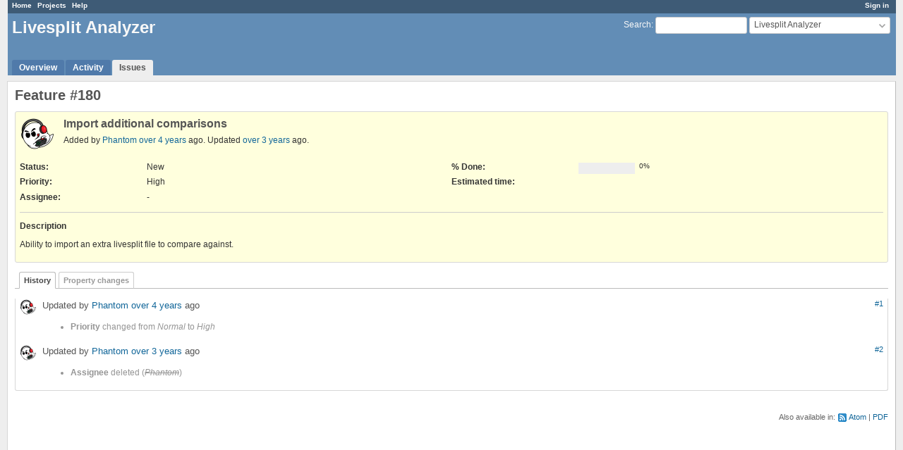

--- FILE ---
content_type: text/html; charset=utf-8
request_url: https://redmine.phantom-games.com/issues/180
body_size: 10100
content:
<!DOCTYPE html>
<html lang="en">
<head>
<meta charset="utf-8" />
<meta http-equiv="X-UA-Compatible" content="IE=edge"/>
<title>Feature #180: Import additional comparisons - Livesplit Analyzer - Phantom Games LLC. - Redmine</title>
<meta name="viewport" content="width=device-width, initial-scale=1">
<meta name="description" content="Redmine" />
<meta name="keywords" content="issue,bug,tracker" />
<meta name="csrf-param" content="authenticity_token" />
<meta name="csrf-token" content="b4eBemQxDXUBaV6AMdLwIt9ETDwIAJ6jMRGpgTZyLbCOZld3TG+ppYsJHYkNU3UjfU7GtRMq9OpJ/CQ8y+5kuA==" />
<link rel='shortcut icon' href='/favicon.ico?1586192449' />
<link rel="stylesheet" media="all" href="/stylesheets/jquery/jquery-ui-1.11.0.css?1586192448" />
<link rel="stylesheet" media="all" href="/stylesheets/tribute-3.7.3.css?1586192449" />
<link rel="stylesheet" media="all" href="/themes/alternate/stylesheets/application.css?1586192448" />
<link rel="stylesheet" media="all" href="/stylesheets/responsive.css?1586192449" />

<script src="/javascripts/jquery-2.2.4-ui-1.11.0-ujs-5.2.3.js?1586192448"></script>
<script src="/javascripts/tribute-3.7.3.min.js?1586192448"></script>
<script src="/javascripts/application.js?1586192448"></script>
<script src="/javascripts/responsive.js?1586192449"></script>
<script>
//<![CDATA[
$(window).on('load', function(){ warnLeavingUnsaved('The current page contains unsaved text that will be lost if you leave this page.'); });
//]]>
</script>


<!-- page specific tags -->
    <link rel="alternate" type="application/atom+xml" title="Livesplit Analyzer - Feature #180: Import additional comparisons" href="https://redmine.phantom-games.com/issues/180.atom" />
<script src="/javascripts/context_menu.js?1586192448"></script><link rel="stylesheet" media="screen" href="/stylesheets/context_menu.css?1586192448" /></head>
<body class="theme-Alternate project-livesplit-analyzer has-main-menu controller-issues action-show avatars-on">

<div id="wrapper">

<div class="flyout-menu js-flyout-menu">


        <div class="flyout-menu__search">
            <form action="/projects/livesplit-analyzer/search" accept-charset="UTF-8" name="form-be2dd5c2" method="get"><input name="utf8" type="hidden" value="&#x2713;" />
            <input type="hidden" name="issues" value="1" />
            <label class="search-magnifier search-magnifier--flyout" for="flyout-search">&#9906;</label>
            <input type="text" name="q" id="flyout-search" class="small js-search-input" placeholder="Search" />
</form>        </div>


        <h3>Project</h3>
        <span class="js-project-menu"></span>

    <h3>General</h3>
    <span class="js-general-menu"></span>

    <span class="js-sidebar flyout-menu__sidebar"></span>

    <h3>Profile</h3>
    <span class="js-profile-menu"></span>

</div>

<div id="wrapper2">
<div id="wrapper3">
<div id="top-menu">
    <div id="account">
        <ul><li><a class="login" href="/login">Sign in</a></li></ul>    </div>
    
    <ul><li><a class="home" href="/">Home</a></li><li><a class="projects" href="/projects">Projects</a></li><li><a class="help" href="https://www.redmine.org/guide">Help</a></li></ul></div>

<div id="header">

    <a href="#" class="mobile-toggle-button js-flyout-menu-toggle-button"></a>

    <div id="quick-search">
        <form action="/projects/livesplit-analyzer/search" accept-charset="UTF-8" name="form-68b1eea4" method="get"><input name="utf8" type="hidden" value="&#x2713;" />
        <input type="hidden" name="scope" />
        <input type="hidden" name="issues" value="1" />
        <label for='q'>
          <a accesskey="4" href="/projects/livesplit-analyzer/search">Search</a>:
        </label>
        <input type="text" name="q" id="q" size="20" class="small" accesskey="f" data-auto-complete="true" data-issues-url="/issues/auto_complete?q=" />
</form>        <div id="project-jump" class="drdn"><span class="drdn-trigger">Livesplit Analyzer</span><div class="drdn-content"><div class="quick-search"><input type="text" name="q" id="projects-quick-search" value="" class="autocomplete" data-automcomplete-url="/projects/autocomplete.js?jump=issues" autocomplete="off" /></div><div class="drdn-items projects selection"></div><div class="drdn-items all-projects selection"><a href="/projects?jump=issues">All Projects</a></div></div></div>
    </div>

    <h1><span class="current-project">Livesplit Analyzer</span></h1>

    <div id="main-menu" class="tabs">
        <ul><li><a class="overview" href="/projects/livesplit-analyzer">Overview</a></li><li><a class="activity" href="/projects/livesplit-analyzer/activity">Activity</a></li><li><a class="issues selected" href="/projects/livesplit-analyzer/issues">Issues</a></li></ul>
        <div class="tabs-buttons" style="display:none;">
            <button class="tab-left" onclick="moveTabLeft(this); return false;"></button>
            <button class="tab-right" onclick="moveTabRight(this); return false;"></button>
        </div>
    </div>
</div>

<div id="main" class="nosidebar">
    <div id="sidebar">
        
        
    </div>

    <div id="content">
        
        <div class="contextual">





</div>


<h2>Feature #180</h2>

<div class="issue tracker-2 status-1 priority-3 priority-high3 details">

  <div class="gravatar-with-child">
    <img alt="" title="Author: Phantom" class="gravatar" srcset="https://www.gravatar.com/avatar/c5a15f3ef0eb3bbe74adb1057400f2ee?rating=PG&amp;size=100&amp;default=monsterid 2x" src="https://www.gravatar.com/avatar/c5a15f3ef0eb3bbe74adb1057400f2ee?rating=PG&amp;size=50&amp;default=monsterid" />
    
  </div>

<div class="subject">
<div><h3>Import additional comparisons</h3></div>
</div>
        <p class="author">
        Added by <a class="user active" href="/users/1">Phantom</a> <a title="09/30/2021 05:52 PM" href="/projects/livesplit-analyzer/activity?from=2021-09-30">over 4 years</a> ago.
        Updated <a title="07/13/2022 05:27 AM" href="/projects/livesplit-analyzer/activity?from=2022-07-13">over 3 years</a> ago.
        </p>

<div class="attributes">
<div class="splitcontent"><div class="splitcontentleft"><div class="status attribute"><div class="label">Status:</div><div class="value">New</div></div><div class="priority attribute"><div class="label">Priority:</div><div class="value">High</div></div><div class="assigned-to attribute"><div class="label">Assignee:</div><div class="value">-</div></div></div><div class="splitcontentleft"><div class="progress attribute"><div class="label">% Done:</div><div class="value"><table class="progress progress-0"><tr><td style="width: 100%;" class="todo"></td></tr></table><p class="percent">0%</p></div></div><div class="estimated-hours attribute"><div class="label">Estimated time:</div><div class="value"></div></div></div></div>


</div>

<hr />
<div class="description">
  <div class="contextual">
  
  </div>

  <p><strong>Description</strong></p>
  <div class="wiki">
  <p>Ability to import an extra livesplit file to compare against.</p>
  </div>
</div>







</div>



<div id="history">

<div class="tabs">
  <ul>
    <li><a id="tab-history" class="selected" onclick="showIssueHistory(&quot;history&quot;, this.href); return false;" href="/issues/180?tab=history">History</a></li>
    <li><a id="tab-properties" onclick="showIssueHistory(&quot;properties&quot;, this.href); return false;" href="/issues/180?tab=properties">Property changes</a></li>
  </ul>
  <div class="tabs-buttons" style="display:none;">
    <button class="tab-left" type="button" onclick="moveTabLeft(this);"></button>
    <button class="tab-right" type="button" onclick="moveTabRight(this);"></button>
  </div>
</div>

  <div id="tab-content-history" class="tab-content">
  <div id="change-346" class="journal has-details">
    <div id="note-1">
    <div class="contextual">
      <span class="journal-actions"></span>
      <a href="#note-1" class="journal-link">#1</a>
    </div>
    <h4 class='note-header'>
      <img alt="" title="Phantom" class="gravatar" srcset="https://www.gravatar.com/avatar/c5a15f3ef0eb3bbe74adb1057400f2ee?rating=PG&amp;size=48&amp;default=monsterid 2x" src="https://www.gravatar.com/avatar/c5a15f3ef0eb3bbe74adb1057400f2ee?rating=PG&amp;size=24&amp;default=monsterid" />
      Updated by <a class="user active" href="/users/1">Phantom</a> <a title="09/30/2021 06:02 PM" href="/projects/livesplit-analyzer/activity?from=2021-09-30">over 4 years</a> ago
      <span id="journal-346-private_notes" class=""></span>
    </h4>

    <ul class="details">
       <li><strong>Priority</strong> changed from <i>Normal</i> to <i>High</i></li>
    </ul>
    
    </div>
  </div>
  
  <div id="change-421" class="journal has-details">
    <div id="note-2">
    <div class="contextual">
      <span class="journal-actions"></span>
      <a href="#note-2" class="journal-link">#2</a>
    </div>
    <h4 class='note-header'>
      <img alt="" title="Phantom" class="gravatar" srcset="https://www.gravatar.com/avatar/c5a15f3ef0eb3bbe74adb1057400f2ee?rating=PG&amp;size=48&amp;default=monsterid 2x" src="https://www.gravatar.com/avatar/c5a15f3ef0eb3bbe74adb1057400f2ee?rating=PG&amp;size=24&amp;default=monsterid" />
      Updated by <a class="user active" href="/users/1">Phantom</a> <a title="07/13/2022 05:27 AM" href="/projects/livesplit-analyzer/activity?from=2022-07-13">over 3 years</a> ago
      <span id="journal-421-private_notes" class=""></span>
    </h4>

    <ul class="details">
       <li><strong>Assignee</strong> deleted (<del><i>Phantom</i></del>)</li>
    </ul>
    
    </div>
  </div>
  

</div>
  

<script>
//<![CDATA[
showIssueHistory("history", this.href)
//]]>
</script>

</div>

<div style="clear: both;"></div>
<div class="contextual">





</div>


<div style="clear: both;"></div>


<p class="other-formats">Also available in:  <span><a class="atom" rel="nofollow" href="/issues/180.atom">Atom</a></span>
  <span><a class="pdf" rel="nofollow" href="/issues/180.pdf">PDF</a></span>
</p>





        
        <div style="clear:both;"></div>
    </div>
</div>
<div id="footer">
    Powered by <a href="https://www.redmine.org/">Redmine</a> &copy; 2006-2020 Jean-Philippe Lang
</div>
</div>

<div id="ajax-indicator" style="display:none;"><span>Loading...</span></div>
<div id="ajax-modal" style="display:none;"></div>

</div>
</div>

</body>
</html>


--- FILE ---
content_type: text/css
request_url: https://redmine.phantom-games.com/stylesheets/tribute-3.7.3.css?1586192449
body_size: 545
content:
.tribute-container {
    position: absolute;
    top: 0;
    left: 0;
    height: auto;
    max-height: 300px;
    max-width: 500px;
    overflow: auto;
    display: block;
    z-index: 999999; }
.tribute-container ul {
    margin: 0;
    margin-top: 2px;
    padding: 0;
    list-style: none;
    background: #efefef; }
.tribute-container li {
    padding: 5px 5px;
    cursor: pointer; }
.tribute-container li.highlight {
    background: #ddd; }
.tribute-container li span {
    font-weight: bold; }
.tribute-container li.no-match {
    cursor: default; }
.tribute-container .menu-highlighted {
    font-weight: bold; }
